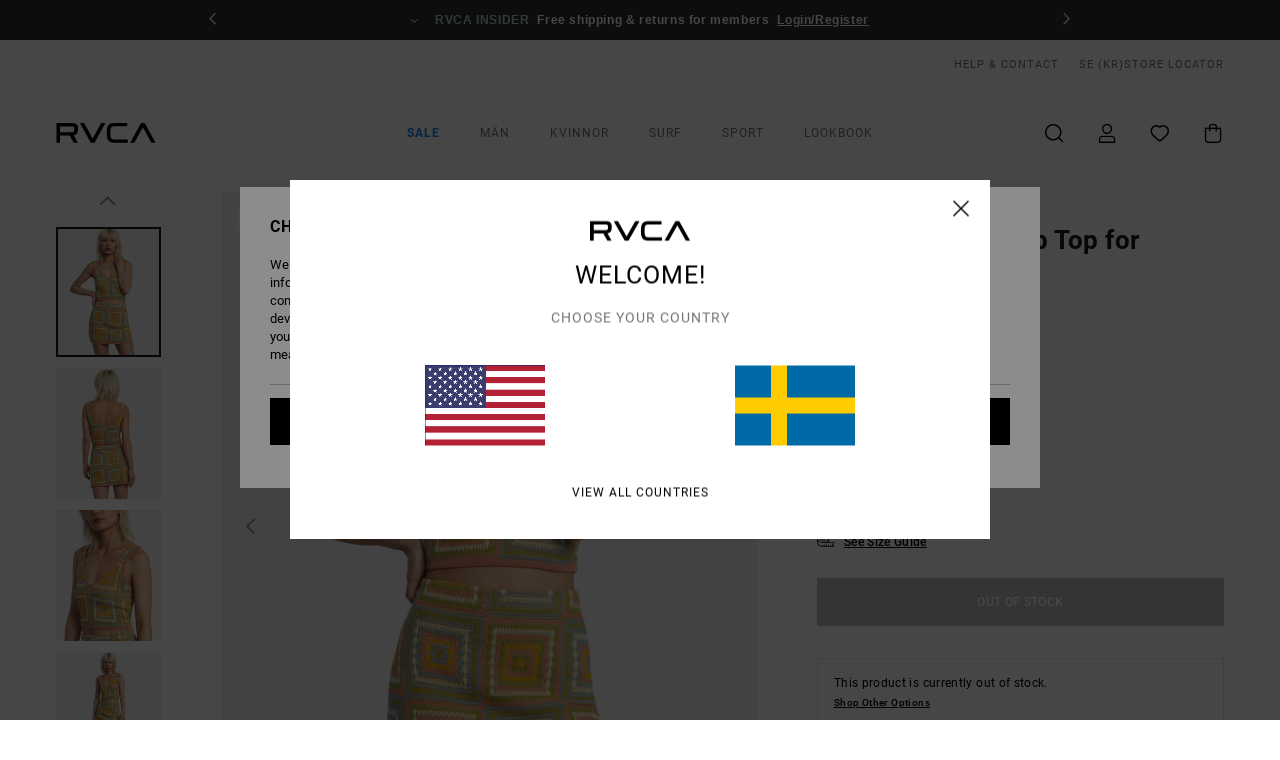

--- FILE ---
content_type: text/html; charset=utf-8
request_url: https://www.google.com/recaptcha/api2/anchor?ar=1&k=6LexeKMhAAAAAJWo8m7S0Tbajtb4KbH9DAyG2B4k&co=aHR0cHM6Ly93d3cucnZjYS5zZTo0NDM.&hl=en&v=PoyoqOPhxBO7pBk68S4YbpHZ&size=invisible&anchor-ms=20000&execute-ms=30000&cb=fmftgbbdijgm
body_size: 48738
content:
<!DOCTYPE HTML><html dir="ltr" lang="en"><head><meta http-equiv="Content-Type" content="text/html; charset=UTF-8">
<meta http-equiv="X-UA-Compatible" content="IE=edge">
<title>reCAPTCHA</title>
<style type="text/css">
/* cyrillic-ext */
@font-face {
  font-family: 'Roboto';
  font-style: normal;
  font-weight: 400;
  font-stretch: 100%;
  src: url(//fonts.gstatic.com/s/roboto/v48/KFO7CnqEu92Fr1ME7kSn66aGLdTylUAMa3GUBHMdazTgWw.woff2) format('woff2');
  unicode-range: U+0460-052F, U+1C80-1C8A, U+20B4, U+2DE0-2DFF, U+A640-A69F, U+FE2E-FE2F;
}
/* cyrillic */
@font-face {
  font-family: 'Roboto';
  font-style: normal;
  font-weight: 400;
  font-stretch: 100%;
  src: url(//fonts.gstatic.com/s/roboto/v48/KFO7CnqEu92Fr1ME7kSn66aGLdTylUAMa3iUBHMdazTgWw.woff2) format('woff2');
  unicode-range: U+0301, U+0400-045F, U+0490-0491, U+04B0-04B1, U+2116;
}
/* greek-ext */
@font-face {
  font-family: 'Roboto';
  font-style: normal;
  font-weight: 400;
  font-stretch: 100%;
  src: url(//fonts.gstatic.com/s/roboto/v48/KFO7CnqEu92Fr1ME7kSn66aGLdTylUAMa3CUBHMdazTgWw.woff2) format('woff2');
  unicode-range: U+1F00-1FFF;
}
/* greek */
@font-face {
  font-family: 'Roboto';
  font-style: normal;
  font-weight: 400;
  font-stretch: 100%;
  src: url(//fonts.gstatic.com/s/roboto/v48/KFO7CnqEu92Fr1ME7kSn66aGLdTylUAMa3-UBHMdazTgWw.woff2) format('woff2');
  unicode-range: U+0370-0377, U+037A-037F, U+0384-038A, U+038C, U+038E-03A1, U+03A3-03FF;
}
/* math */
@font-face {
  font-family: 'Roboto';
  font-style: normal;
  font-weight: 400;
  font-stretch: 100%;
  src: url(//fonts.gstatic.com/s/roboto/v48/KFO7CnqEu92Fr1ME7kSn66aGLdTylUAMawCUBHMdazTgWw.woff2) format('woff2');
  unicode-range: U+0302-0303, U+0305, U+0307-0308, U+0310, U+0312, U+0315, U+031A, U+0326-0327, U+032C, U+032F-0330, U+0332-0333, U+0338, U+033A, U+0346, U+034D, U+0391-03A1, U+03A3-03A9, U+03B1-03C9, U+03D1, U+03D5-03D6, U+03F0-03F1, U+03F4-03F5, U+2016-2017, U+2034-2038, U+203C, U+2040, U+2043, U+2047, U+2050, U+2057, U+205F, U+2070-2071, U+2074-208E, U+2090-209C, U+20D0-20DC, U+20E1, U+20E5-20EF, U+2100-2112, U+2114-2115, U+2117-2121, U+2123-214F, U+2190, U+2192, U+2194-21AE, U+21B0-21E5, U+21F1-21F2, U+21F4-2211, U+2213-2214, U+2216-22FF, U+2308-230B, U+2310, U+2319, U+231C-2321, U+2336-237A, U+237C, U+2395, U+239B-23B7, U+23D0, U+23DC-23E1, U+2474-2475, U+25AF, U+25B3, U+25B7, U+25BD, U+25C1, U+25CA, U+25CC, U+25FB, U+266D-266F, U+27C0-27FF, U+2900-2AFF, U+2B0E-2B11, U+2B30-2B4C, U+2BFE, U+3030, U+FF5B, U+FF5D, U+1D400-1D7FF, U+1EE00-1EEFF;
}
/* symbols */
@font-face {
  font-family: 'Roboto';
  font-style: normal;
  font-weight: 400;
  font-stretch: 100%;
  src: url(//fonts.gstatic.com/s/roboto/v48/KFO7CnqEu92Fr1ME7kSn66aGLdTylUAMaxKUBHMdazTgWw.woff2) format('woff2');
  unicode-range: U+0001-000C, U+000E-001F, U+007F-009F, U+20DD-20E0, U+20E2-20E4, U+2150-218F, U+2190, U+2192, U+2194-2199, U+21AF, U+21E6-21F0, U+21F3, U+2218-2219, U+2299, U+22C4-22C6, U+2300-243F, U+2440-244A, U+2460-24FF, U+25A0-27BF, U+2800-28FF, U+2921-2922, U+2981, U+29BF, U+29EB, U+2B00-2BFF, U+4DC0-4DFF, U+FFF9-FFFB, U+10140-1018E, U+10190-1019C, U+101A0, U+101D0-101FD, U+102E0-102FB, U+10E60-10E7E, U+1D2C0-1D2D3, U+1D2E0-1D37F, U+1F000-1F0FF, U+1F100-1F1AD, U+1F1E6-1F1FF, U+1F30D-1F30F, U+1F315, U+1F31C, U+1F31E, U+1F320-1F32C, U+1F336, U+1F378, U+1F37D, U+1F382, U+1F393-1F39F, U+1F3A7-1F3A8, U+1F3AC-1F3AF, U+1F3C2, U+1F3C4-1F3C6, U+1F3CA-1F3CE, U+1F3D4-1F3E0, U+1F3ED, U+1F3F1-1F3F3, U+1F3F5-1F3F7, U+1F408, U+1F415, U+1F41F, U+1F426, U+1F43F, U+1F441-1F442, U+1F444, U+1F446-1F449, U+1F44C-1F44E, U+1F453, U+1F46A, U+1F47D, U+1F4A3, U+1F4B0, U+1F4B3, U+1F4B9, U+1F4BB, U+1F4BF, U+1F4C8-1F4CB, U+1F4D6, U+1F4DA, U+1F4DF, U+1F4E3-1F4E6, U+1F4EA-1F4ED, U+1F4F7, U+1F4F9-1F4FB, U+1F4FD-1F4FE, U+1F503, U+1F507-1F50B, U+1F50D, U+1F512-1F513, U+1F53E-1F54A, U+1F54F-1F5FA, U+1F610, U+1F650-1F67F, U+1F687, U+1F68D, U+1F691, U+1F694, U+1F698, U+1F6AD, U+1F6B2, U+1F6B9-1F6BA, U+1F6BC, U+1F6C6-1F6CF, U+1F6D3-1F6D7, U+1F6E0-1F6EA, U+1F6F0-1F6F3, U+1F6F7-1F6FC, U+1F700-1F7FF, U+1F800-1F80B, U+1F810-1F847, U+1F850-1F859, U+1F860-1F887, U+1F890-1F8AD, U+1F8B0-1F8BB, U+1F8C0-1F8C1, U+1F900-1F90B, U+1F93B, U+1F946, U+1F984, U+1F996, U+1F9E9, U+1FA00-1FA6F, U+1FA70-1FA7C, U+1FA80-1FA89, U+1FA8F-1FAC6, U+1FACE-1FADC, U+1FADF-1FAE9, U+1FAF0-1FAF8, U+1FB00-1FBFF;
}
/* vietnamese */
@font-face {
  font-family: 'Roboto';
  font-style: normal;
  font-weight: 400;
  font-stretch: 100%;
  src: url(//fonts.gstatic.com/s/roboto/v48/KFO7CnqEu92Fr1ME7kSn66aGLdTylUAMa3OUBHMdazTgWw.woff2) format('woff2');
  unicode-range: U+0102-0103, U+0110-0111, U+0128-0129, U+0168-0169, U+01A0-01A1, U+01AF-01B0, U+0300-0301, U+0303-0304, U+0308-0309, U+0323, U+0329, U+1EA0-1EF9, U+20AB;
}
/* latin-ext */
@font-face {
  font-family: 'Roboto';
  font-style: normal;
  font-weight: 400;
  font-stretch: 100%;
  src: url(//fonts.gstatic.com/s/roboto/v48/KFO7CnqEu92Fr1ME7kSn66aGLdTylUAMa3KUBHMdazTgWw.woff2) format('woff2');
  unicode-range: U+0100-02BA, U+02BD-02C5, U+02C7-02CC, U+02CE-02D7, U+02DD-02FF, U+0304, U+0308, U+0329, U+1D00-1DBF, U+1E00-1E9F, U+1EF2-1EFF, U+2020, U+20A0-20AB, U+20AD-20C0, U+2113, U+2C60-2C7F, U+A720-A7FF;
}
/* latin */
@font-face {
  font-family: 'Roboto';
  font-style: normal;
  font-weight: 400;
  font-stretch: 100%;
  src: url(//fonts.gstatic.com/s/roboto/v48/KFO7CnqEu92Fr1ME7kSn66aGLdTylUAMa3yUBHMdazQ.woff2) format('woff2');
  unicode-range: U+0000-00FF, U+0131, U+0152-0153, U+02BB-02BC, U+02C6, U+02DA, U+02DC, U+0304, U+0308, U+0329, U+2000-206F, U+20AC, U+2122, U+2191, U+2193, U+2212, U+2215, U+FEFF, U+FFFD;
}
/* cyrillic-ext */
@font-face {
  font-family: 'Roboto';
  font-style: normal;
  font-weight: 500;
  font-stretch: 100%;
  src: url(//fonts.gstatic.com/s/roboto/v48/KFO7CnqEu92Fr1ME7kSn66aGLdTylUAMa3GUBHMdazTgWw.woff2) format('woff2');
  unicode-range: U+0460-052F, U+1C80-1C8A, U+20B4, U+2DE0-2DFF, U+A640-A69F, U+FE2E-FE2F;
}
/* cyrillic */
@font-face {
  font-family: 'Roboto';
  font-style: normal;
  font-weight: 500;
  font-stretch: 100%;
  src: url(//fonts.gstatic.com/s/roboto/v48/KFO7CnqEu92Fr1ME7kSn66aGLdTylUAMa3iUBHMdazTgWw.woff2) format('woff2');
  unicode-range: U+0301, U+0400-045F, U+0490-0491, U+04B0-04B1, U+2116;
}
/* greek-ext */
@font-face {
  font-family: 'Roboto';
  font-style: normal;
  font-weight: 500;
  font-stretch: 100%;
  src: url(//fonts.gstatic.com/s/roboto/v48/KFO7CnqEu92Fr1ME7kSn66aGLdTylUAMa3CUBHMdazTgWw.woff2) format('woff2');
  unicode-range: U+1F00-1FFF;
}
/* greek */
@font-face {
  font-family: 'Roboto';
  font-style: normal;
  font-weight: 500;
  font-stretch: 100%;
  src: url(//fonts.gstatic.com/s/roboto/v48/KFO7CnqEu92Fr1ME7kSn66aGLdTylUAMa3-UBHMdazTgWw.woff2) format('woff2');
  unicode-range: U+0370-0377, U+037A-037F, U+0384-038A, U+038C, U+038E-03A1, U+03A3-03FF;
}
/* math */
@font-face {
  font-family: 'Roboto';
  font-style: normal;
  font-weight: 500;
  font-stretch: 100%;
  src: url(//fonts.gstatic.com/s/roboto/v48/KFO7CnqEu92Fr1ME7kSn66aGLdTylUAMawCUBHMdazTgWw.woff2) format('woff2');
  unicode-range: U+0302-0303, U+0305, U+0307-0308, U+0310, U+0312, U+0315, U+031A, U+0326-0327, U+032C, U+032F-0330, U+0332-0333, U+0338, U+033A, U+0346, U+034D, U+0391-03A1, U+03A3-03A9, U+03B1-03C9, U+03D1, U+03D5-03D6, U+03F0-03F1, U+03F4-03F5, U+2016-2017, U+2034-2038, U+203C, U+2040, U+2043, U+2047, U+2050, U+2057, U+205F, U+2070-2071, U+2074-208E, U+2090-209C, U+20D0-20DC, U+20E1, U+20E5-20EF, U+2100-2112, U+2114-2115, U+2117-2121, U+2123-214F, U+2190, U+2192, U+2194-21AE, U+21B0-21E5, U+21F1-21F2, U+21F4-2211, U+2213-2214, U+2216-22FF, U+2308-230B, U+2310, U+2319, U+231C-2321, U+2336-237A, U+237C, U+2395, U+239B-23B7, U+23D0, U+23DC-23E1, U+2474-2475, U+25AF, U+25B3, U+25B7, U+25BD, U+25C1, U+25CA, U+25CC, U+25FB, U+266D-266F, U+27C0-27FF, U+2900-2AFF, U+2B0E-2B11, U+2B30-2B4C, U+2BFE, U+3030, U+FF5B, U+FF5D, U+1D400-1D7FF, U+1EE00-1EEFF;
}
/* symbols */
@font-face {
  font-family: 'Roboto';
  font-style: normal;
  font-weight: 500;
  font-stretch: 100%;
  src: url(//fonts.gstatic.com/s/roboto/v48/KFO7CnqEu92Fr1ME7kSn66aGLdTylUAMaxKUBHMdazTgWw.woff2) format('woff2');
  unicode-range: U+0001-000C, U+000E-001F, U+007F-009F, U+20DD-20E0, U+20E2-20E4, U+2150-218F, U+2190, U+2192, U+2194-2199, U+21AF, U+21E6-21F0, U+21F3, U+2218-2219, U+2299, U+22C4-22C6, U+2300-243F, U+2440-244A, U+2460-24FF, U+25A0-27BF, U+2800-28FF, U+2921-2922, U+2981, U+29BF, U+29EB, U+2B00-2BFF, U+4DC0-4DFF, U+FFF9-FFFB, U+10140-1018E, U+10190-1019C, U+101A0, U+101D0-101FD, U+102E0-102FB, U+10E60-10E7E, U+1D2C0-1D2D3, U+1D2E0-1D37F, U+1F000-1F0FF, U+1F100-1F1AD, U+1F1E6-1F1FF, U+1F30D-1F30F, U+1F315, U+1F31C, U+1F31E, U+1F320-1F32C, U+1F336, U+1F378, U+1F37D, U+1F382, U+1F393-1F39F, U+1F3A7-1F3A8, U+1F3AC-1F3AF, U+1F3C2, U+1F3C4-1F3C6, U+1F3CA-1F3CE, U+1F3D4-1F3E0, U+1F3ED, U+1F3F1-1F3F3, U+1F3F5-1F3F7, U+1F408, U+1F415, U+1F41F, U+1F426, U+1F43F, U+1F441-1F442, U+1F444, U+1F446-1F449, U+1F44C-1F44E, U+1F453, U+1F46A, U+1F47D, U+1F4A3, U+1F4B0, U+1F4B3, U+1F4B9, U+1F4BB, U+1F4BF, U+1F4C8-1F4CB, U+1F4D6, U+1F4DA, U+1F4DF, U+1F4E3-1F4E6, U+1F4EA-1F4ED, U+1F4F7, U+1F4F9-1F4FB, U+1F4FD-1F4FE, U+1F503, U+1F507-1F50B, U+1F50D, U+1F512-1F513, U+1F53E-1F54A, U+1F54F-1F5FA, U+1F610, U+1F650-1F67F, U+1F687, U+1F68D, U+1F691, U+1F694, U+1F698, U+1F6AD, U+1F6B2, U+1F6B9-1F6BA, U+1F6BC, U+1F6C6-1F6CF, U+1F6D3-1F6D7, U+1F6E0-1F6EA, U+1F6F0-1F6F3, U+1F6F7-1F6FC, U+1F700-1F7FF, U+1F800-1F80B, U+1F810-1F847, U+1F850-1F859, U+1F860-1F887, U+1F890-1F8AD, U+1F8B0-1F8BB, U+1F8C0-1F8C1, U+1F900-1F90B, U+1F93B, U+1F946, U+1F984, U+1F996, U+1F9E9, U+1FA00-1FA6F, U+1FA70-1FA7C, U+1FA80-1FA89, U+1FA8F-1FAC6, U+1FACE-1FADC, U+1FADF-1FAE9, U+1FAF0-1FAF8, U+1FB00-1FBFF;
}
/* vietnamese */
@font-face {
  font-family: 'Roboto';
  font-style: normal;
  font-weight: 500;
  font-stretch: 100%;
  src: url(//fonts.gstatic.com/s/roboto/v48/KFO7CnqEu92Fr1ME7kSn66aGLdTylUAMa3OUBHMdazTgWw.woff2) format('woff2');
  unicode-range: U+0102-0103, U+0110-0111, U+0128-0129, U+0168-0169, U+01A0-01A1, U+01AF-01B0, U+0300-0301, U+0303-0304, U+0308-0309, U+0323, U+0329, U+1EA0-1EF9, U+20AB;
}
/* latin-ext */
@font-face {
  font-family: 'Roboto';
  font-style: normal;
  font-weight: 500;
  font-stretch: 100%;
  src: url(//fonts.gstatic.com/s/roboto/v48/KFO7CnqEu92Fr1ME7kSn66aGLdTylUAMa3KUBHMdazTgWw.woff2) format('woff2');
  unicode-range: U+0100-02BA, U+02BD-02C5, U+02C7-02CC, U+02CE-02D7, U+02DD-02FF, U+0304, U+0308, U+0329, U+1D00-1DBF, U+1E00-1E9F, U+1EF2-1EFF, U+2020, U+20A0-20AB, U+20AD-20C0, U+2113, U+2C60-2C7F, U+A720-A7FF;
}
/* latin */
@font-face {
  font-family: 'Roboto';
  font-style: normal;
  font-weight: 500;
  font-stretch: 100%;
  src: url(//fonts.gstatic.com/s/roboto/v48/KFO7CnqEu92Fr1ME7kSn66aGLdTylUAMa3yUBHMdazQ.woff2) format('woff2');
  unicode-range: U+0000-00FF, U+0131, U+0152-0153, U+02BB-02BC, U+02C6, U+02DA, U+02DC, U+0304, U+0308, U+0329, U+2000-206F, U+20AC, U+2122, U+2191, U+2193, U+2212, U+2215, U+FEFF, U+FFFD;
}
/* cyrillic-ext */
@font-face {
  font-family: 'Roboto';
  font-style: normal;
  font-weight: 900;
  font-stretch: 100%;
  src: url(//fonts.gstatic.com/s/roboto/v48/KFO7CnqEu92Fr1ME7kSn66aGLdTylUAMa3GUBHMdazTgWw.woff2) format('woff2');
  unicode-range: U+0460-052F, U+1C80-1C8A, U+20B4, U+2DE0-2DFF, U+A640-A69F, U+FE2E-FE2F;
}
/* cyrillic */
@font-face {
  font-family: 'Roboto';
  font-style: normal;
  font-weight: 900;
  font-stretch: 100%;
  src: url(//fonts.gstatic.com/s/roboto/v48/KFO7CnqEu92Fr1ME7kSn66aGLdTylUAMa3iUBHMdazTgWw.woff2) format('woff2');
  unicode-range: U+0301, U+0400-045F, U+0490-0491, U+04B0-04B1, U+2116;
}
/* greek-ext */
@font-face {
  font-family: 'Roboto';
  font-style: normal;
  font-weight: 900;
  font-stretch: 100%;
  src: url(//fonts.gstatic.com/s/roboto/v48/KFO7CnqEu92Fr1ME7kSn66aGLdTylUAMa3CUBHMdazTgWw.woff2) format('woff2');
  unicode-range: U+1F00-1FFF;
}
/* greek */
@font-face {
  font-family: 'Roboto';
  font-style: normal;
  font-weight: 900;
  font-stretch: 100%;
  src: url(//fonts.gstatic.com/s/roboto/v48/KFO7CnqEu92Fr1ME7kSn66aGLdTylUAMa3-UBHMdazTgWw.woff2) format('woff2');
  unicode-range: U+0370-0377, U+037A-037F, U+0384-038A, U+038C, U+038E-03A1, U+03A3-03FF;
}
/* math */
@font-face {
  font-family: 'Roboto';
  font-style: normal;
  font-weight: 900;
  font-stretch: 100%;
  src: url(//fonts.gstatic.com/s/roboto/v48/KFO7CnqEu92Fr1ME7kSn66aGLdTylUAMawCUBHMdazTgWw.woff2) format('woff2');
  unicode-range: U+0302-0303, U+0305, U+0307-0308, U+0310, U+0312, U+0315, U+031A, U+0326-0327, U+032C, U+032F-0330, U+0332-0333, U+0338, U+033A, U+0346, U+034D, U+0391-03A1, U+03A3-03A9, U+03B1-03C9, U+03D1, U+03D5-03D6, U+03F0-03F1, U+03F4-03F5, U+2016-2017, U+2034-2038, U+203C, U+2040, U+2043, U+2047, U+2050, U+2057, U+205F, U+2070-2071, U+2074-208E, U+2090-209C, U+20D0-20DC, U+20E1, U+20E5-20EF, U+2100-2112, U+2114-2115, U+2117-2121, U+2123-214F, U+2190, U+2192, U+2194-21AE, U+21B0-21E5, U+21F1-21F2, U+21F4-2211, U+2213-2214, U+2216-22FF, U+2308-230B, U+2310, U+2319, U+231C-2321, U+2336-237A, U+237C, U+2395, U+239B-23B7, U+23D0, U+23DC-23E1, U+2474-2475, U+25AF, U+25B3, U+25B7, U+25BD, U+25C1, U+25CA, U+25CC, U+25FB, U+266D-266F, U+27C0-27FF, U+2900-2AFF, U+2B0E-2B11, U+2B30-2B4C, U+2BFE, U+3030, U+FF5B, U+FF5D, U+1D400-1D7FF, U+1EE00-1EEFF;
}
/* symbols */
@font-face {
  font-family: 'Roboto';
  font-style: normal;
  font-weight: 900;
  font-stretch: 100%;
  src: url(//fonts.gstatic.com/s/roboto/v48/KFO7CnqEu92Fr1ME7kSn66aGLdTylUAMaxKUBHMdazTgWw.woff2) format('woff2');
  unicode-range: U+0001-000C, U+000E-001F, U+007F-009F, U+20DD-20E0, U+20E2-20E4, U+2150-218F, U+2190, U+2192, U+2194-2199, U+21AF, U+21E6-21F0, U+21F3, U+2218-2219, U+2299, U+22C4-22C6, U+2300-243F, U+2440-244A, U+2460-24FF, U+25A0-27BF, U+2800-28FF, U+2921-2922, U+2981, U+29BF, U+29EB, U+2B00-2BFF, U+4DC0-4DFF, U+FFF9-FFFB, U+10140-1018E, U+10190-1019C, U+101A0, U+101D0-101FD, U+102E0-102FB, U+10E60-10E7E, U+1D2C0-1D2D3, U+1D2E0-1D37F, U+1F000-1F0FF, U+1F100-1F1AD, U+1F1E6-1F1FF, U+1F30D-1F30F, U+1F315, U+1F31C, U+1F31E, U+1F320-1F32C, U+1F336, U+1F378, U+1F37D, U+1F382, U+1F393-1F39F, U+1F3A7-1F3A8, U+1F3AC-1F3AF, U+1F3C2, U+1F3C4-1F3C6, U+1F3CA-1F3CE, U+1F3D4-1F3E0, U+1F3ED, U+1F3F1-1F3F3, U+1F3F5-1F3F7, U+1F408, U+1F415, U+1F41F, U+1F426, U+1F43F, U+1F441-1F442, U+1F444, U+1F446-1F449, U+1F44C-1F44E, U+1F453, U+1F46A, U+1F47D, U+1F4A3, U+1F4B0, U+1F4B3, U+1F4B9, U+1F4BB, U+1F4BF, U+1F4C8-1F4CB, U+1F4D6, U+1F4DA, U+1F4DF, U+1F4E3-1F4E6, U+1F4EA-1F4ED, U+1F4F7, U+1F4F9-1F4FB, U+1F4FD-1F4FE, U+1F503, U+1F507-1F50B, U+1F50D, U+1F512-1F513, U+1F53E-1F54A, U+1F54F-1F5FA, U+1F610, U+1F650-1F67F, U+1F687, U+1F68D, U+1F691, U+1F694, U+1F698, U+1F6AD, U+1F6B2, U+1F6B9-1F6BA, U+1F6BC, U+1F6C6-1F6CF, U+1F6D3-1F6D7, U+1F6E0-1F6EA, U+1F6F0-1F6F3, U+1F6F7-1F6FC, U+1F700-1F7FF, U+1F800-1F80B, U+1F810-1F847, U+1F850-1F859, U+1F860-1F887, U+1F890-1F8AD, U+1F8B0-1F8BB, U+1F8C0-1F8C1, U+1F900-1F90B, U+1F93B, U+1F946, U+1F984, U+1F996, U+1F9E9, U+1FA00-1FA6F, U+1FA70-1FA7C, U+1FA80-1FA89, U+1FA8F-1FAC6, U+1FACE-1FADC, U+1FADF-1FAE9, U+1FAF0-1FAF8, U+1FB00-1FBFF;
}
/* vietnamese */
@font-face {
  font-family: 'Roboto';
  font-style: normal;
  font-weight: 900;
  font-stretch: 100%;
  src: url(//fonts.gstatic.com/s/roboto/v48/KFO7CnqEu92Fr1ME7kSn66aGLdTylUAMa3OUBHMdazTgWw.woff2) format('woff2');
  unicode-range: U+0102-0103, U+0110-0111, U+0128-0129, U+0168-0169, U+01A0-01A1, U+01AF-01B0, U+0300-0301, U+0303-0304, U+0308-0309, U+0323, U+0329, U+1EA0-1EF9, U+20AB;
}
/* latin-ext */
@font-face {
  font-family: 'Roboto';
  font-style: normal;
  font-weight: 900;
  font-stretch: 100%;
  src: url(//fonts.gstatic.com/s/roboto/v48/KFO7CnqEu92Fr1ME7kSn66aGLdTylUAMa3KUBHMdazTgWw.woff2) format('woff2');
  unicode-range: U+0100-02BA, U+02BD-02C5, U+02C7-02CC, U+02CE-02D7, U+02DD-02FF, U+0304, U+0308, U+0329, U+1D00-1DBF, U+1E00-1E9F, U+1EF2-1EFF, U+2020, U+20A0-20AB, U+20AD-20C0, U+2113, U+2C60-2C7F, U+A720-A7FF;
}
/* latin */
@font-face {
  font-family: 'Roboto';
  font-style: normal;
  font-weight: 900;
  font-stretch: 100%;
  src: url(//fonts.gstatic.com/s/roboto/v48/KFO7CnqEu92Fr1ME7kSn66aGLdTylUAMa3yUBHMdazQ.woff2) format('woff2');
  unicode-range: U+0000-00FF, U+0131, U+0152-0153, U+02BB-02BC, U+02C6, U+02DA, U+02DC, U+0304, U+0308, U+0329, U+2000-206F, U+20AC, U+2122, U+2191, U+2193, U+2212, U+2215, U+FEFF, U+FFFD;
}

</style>
<link rel="stylesheet" type="text/css" href="https://www.gstatic.com/recaptcha/releases/PoyoqOPhxBO7pBk68S4YbpHZ/styles__ltr.css">
<script nonce="CRkb3dMDxolZQ9URLAs9jg" type="text/javascript">window['__recaptcha_api'] = 'https://www.google.com/recaptcha/api2/';</script>
<script type="text/javascript" src="https://www.gstatic.com/recaptcha/releases/PoyoqOPhxBO7pBk68S4YbpHZ/recaptcha__en.js" nonce="CRkb3dMDxolZQ9URLAs9jg">
      
    </script></head>
<body><div id="rc-anchor-alert" class="rc-anchor-alert"></div>
<input type="hidden" id="recaptcha-token" value="[base64]">
<script type="text/javascript" nonce="CRkb3dMDxolZQ9URLAs9jg">
      recaptcha.anchor.Main.init("[\x22ainput\x22,[\x22bgdata\x22,\x22\x22,\[base64]/[base64]/[base64]/[base64]/cjw8ejpyPj4+eil9Y2F0Y2gobCl7dGhyb3cgbDt9fSxIPWZ1bmN0aW9uKHcsdCx6KXtpZih3PT0xOTR8fHc9PTIwOCl0LnZbd10/dC52W3ddLmNvbmNhdCh6KTp0LnZbd109b2Yoeix0KTtlbHNle2lmKHQuYkImJnchPTMxNylyZXR1cm47dz09NjZ8fHc9PTEyMnx8dz09NDcwfHx3PT00NHx8dz09NDE2fHx3PT0zOTd8fHc9PTQyMXx8dz09Njh8fHc9PTcwfHx3PT0xODQ/[base64]/[base64]/[base64]/bmV3IGRbVl0oSlswXSk6cD09Mj9uZXcgZFtWXShKWzBdLEpbMV0pOnA9PTM/bmV3IGRbVl0oSlswXSxKWzFdLEpbMl0pOnA9PTQ/[base64]/[base64]/[base64]/[base64]\x22,\[base64]\\u003d\x22,\x22R3/[base64]/ChMKtM8OkwrMBFCYwDcOiwpxcLcOUAcOEHsKbwq/DlMO6wqsEe8OEMyTCszLDtWXCsm7CmXNdwoEER2gOY8K0wrrDp1zDojIHw6/CulnDtsOfX8KHwqN/wrvDucKRwpYpwrrCmsKFw6hAw5hjwqLDiMOQw4vCjSLDlxjChcOmfQnCqMKdBMOVwr/ColjDqcKGw5JdfcKyw7EZNsOHa8Krwq0WM8KAw5DDr8OuVDzCpm/DsWQiwrUAcH9+JTnDt2PCs8OHFT9Bw7wowo17w43Dn8Kkw5kiLMKYw7pPwroHwrnCtwHDu33Cv8Kmw6XDv2jCgMOawp7ClBfChsOjdcKSLw7CqCTCkVfDksOmNFRnwoXDqcO6w45CSAN+wqfDq3fDusKXZTTCgcOYw7DCtsK/wqXCnsKrwpAWwrvCrHjCmD3CrXnDicK+ODfDjMK9CsONTsOgG2xBw4LCnWHDnhMBw4rCpsOmwpV2M8K8Lw1bHMK8w78awqfClsOxHMKXcTFRwr/Du17DsEo4DynDjMOIwrdbw4BcwovCgmnCucOXccOSwq4aNsOnDMKUw5TDpWEYKsODQ2XCtBHDpRYkXMOiw6TDiH8ie8K0wr9AI8OmXBjCjsK6IsKnRMOkCyjCnsO5C8OsOH0QaFHDtsKML8KmwpNpA05Cw5UNUsKdw7/DpcOgNsKdwqZXeU/DonnCs0tdI8KOMcOdw6jDvjvDpsK1AcOACF/Ch8ODCWEUeDDCiRXCisOgw5rDgzbDl3tLw4x6QQg9AmdoacK7wo3DkA/CgjHDjsOGw6cKwqpvwp4zX8K7YcOKw49/DQATfF7DgX4FbsOswqZDwr/CncOdSsKdworCo8ORwoPCtcOfPsKJwohqTMOJwrDCpMOwwrDDlsO3w6s2NMKqbsOEw7vDi8KPw5lkwpLDgMO7ZAQ8ExVYw7Z/[base64]/[base64]/CjsKLIg3CoSdMWMKgw5zCs8KINsOEAcO0cVLDmsOuwq/DrAnDrkhIYsKYwojDsMO8w5VBw6Muw7jCk2vCimdWWcO6wrHCpcK+GApTXcKYw51+wrnDkUTCp8KCYH4Ow48lwrtbe8K2ejQkV8O6f8OKw5XCoDc1wp5bwqXDpEo6wpErwqfDrsKFJsK5w4XDnB1Uw7VnHBgfw4DDusKXw6/DjsKtRHTDmXnCjsKOYTYABEnDv8K0GsO0ej9OHicaGWfDiMOLAX0HDmIswpDDkBTDlMK9w7x7w4zClGoYwrU7wqB8Q0DDrcOXVsKtwqLCocOYQcOWZ8OcBj1eEwZJKTB3wp7CtnLCoV4dPw/Co8KsLHfDhcKxVF/CpjkOY8KncSPDqcKnwr/Dr2kxYsKWTsKwwqYvwqHDs8OaWmBjwp3Cn8Oxw7YrbgDDjsKow65qwpbCiMKIf8KTDz5TwrbCo8Okw69wwoHCrlbDnyEkdMK3wpogEnksAcKDQMOgwrTDuMKdw7/DhsK5w69mwrnCtsOkBsOhAcOFYDbCu8OuwoVgwogPwow/YATCsBXCsHkpEcO7Sm7DpMKwdMOEQHDDhcOwNsODBVHDjsOkJiXDnA7CrcOpCMOpZyrCnsK9OU8AbC50csKUYiMIw70PecKvw5wYw6HCpmROw6/[base64]/CgDrDs1PCu0hmw6d4Sws0JMKTccKIGh1XBDl1IcOJwp/Dvw7Do8O4w6XDrnbChMKUwpkeEFDCmsKWMsOvbGJ5w79swqnCscKgwrbCgMKbw5FwD8Okw5NvU8OmF2FJQ0bCkl/CvBHDuMKDwonCi8KxwqPCmil4HsOLcRfDn8KgwpVnGUPDo2PDkXbDlMK0wqTDhsOdw7F9NGfCrhPCgEU2U8O8w7zDjTfDujvCgk1JQcOdwooRdC4ma8OrwpI0w57Ds8KSw5dMw6XDvy9kwojCmj7ChcKuwo5ua2LCmQ3DnCXCpAjCu8KlwpZzw6TDk2V/P8OnSAHDtUh1HQvDrh7CoMOFwr/DpsO+wp3DpVbCqF4Sb8OtwozClMKrZcKbw6JnwqHDpcKaw7ZNwrw8w5F4DcOUwppNW8O5wqErw5twfsKVw5FBw7nDvHNywqjDv8KoU3TCgTp/FT3Cv8O2b8Oxw6zCt8KCwqEZHVfDnMOdw4vCscKMUcKmCFbDrS4Wwr5wwo/[base64]/Di2gHwpF/LcKIw5nCqcKfBEpZwpNWSBbCiC7DmcK0w7YLw7dew7TDqnTCnsOPwr3Dh8O+YBcnw57CoBTCkcOOAgjDk8OYYcKEwoXDhGfCocODF8KsZ0PDgilGwo/DvcOSEMOCwozCnMOPw7XDjTIgw4bCsR8bw6VewrMUwq/CosOwD0XDrFZteCoIRhxrM8OTwpMEKsOPwq1Iw4fDv8KPHMOzwq9ONHpbw65QZiRFw4RvPcOIWlo7woHDlsOowq0Ye8K3fcOAw6LDncKbwrFCw7HClcO/EcOhwrzDjVjDgho9VsKdKgfCpCbCjX4ZUC/Ch8KRwqgkw4taTsKFQC3Cg8Kxw6zDssO/ZWTDl8OTwp1wwrtePwRiOcOhWQI+wovCo8ObX2wlR3lQOsKUTsOWHQ/CpD5rW8K4IcOibUQZw5TDvsKFZ8KAw4FGfGHDpGdYP0TDvcOMw4zDiwvCpi3DsWvCi8OqODN0ccKPSypSwpAYwrXCvMOgIcKbBcKeJwd6w6zCojMiZsKJw7zCtsKXNcKbw7bDt8ONSlEoNcOePcOcwrPCpW/[base64]/DuXJwwqBmwrxqwqwlw4TDmXo4RcKZSMOow57Cp8OxwrZewprDu8ONwq/DpWIPwpUiw6LCvTzCoSzDqXLCkiPCvsKow6rDt8OraURkwoojwr3Do0zCn8KlwrnDsABaLW/DpcODRyNYIMOfVhxNw5vCuWDCs8OaEk/CmsK/[base64]/CjsO9FsKSwoZEOmfCgMKbw6nCpxw0ahHDo8OAXsK+wpDCkBxhwrVMwrPCocOuacO6w6DCh0HDiwYMw6zDmjR+wpTDh8Kfw6TCl8KfS8OqwoHCiUbDtRfCmGNWwp7DiGjCiMOJBWgzHcKiw4bDqH8/GVvChsOFVsKJw7zDgiLDjsK2M8OgOz9SZcORCsKjSHBvc8OwH8ONw4PCnsKyw5bDkCxbw7d5w7rDjcOSeMK8cMKYH8OiBcOkZcKbwrfDpkXCqmLDtVdaOcKkw7rCscOAwr/DncKGdMOuwp3DmWlmMArCsHrDnQFOXsOQw7LDmnfDongQPsOTwolZwqdQQi/Cg1UXacODwovCv8OYwpxCW8KeWsKVw5xSw5p9wpXDkMKowqsvemjCrsKgwpEuwp0hNcOnfMK4w5/DuRY+bcOHJMKjw7PDgMOZVSBzw6/DugLDoTPCsgNiP0YiEQHDuMO1HFcgwovCrh/[base64]/w6E3woBewqHCi8KYL1oRwp/CrMO1woEpw6zCgU/Dt8KZET7DqBV3wrDCpMK1w6tkw79CZcKTTxV5eEZLJcKZOMORwrd/cj/[base64]/w4HCgsOwbnxjT8KtJngiwrtIaMK0WcOoTsK5wrF7w7bDoMKCw5YAwrt2RMK4w7nCu2TDphVnw6PDmcK/EMKfwpxDKH7CpRnCkMKxEsO/J8KiEh7CgFAkHcK+w4vCgsOGwqhyw7PCvsKDBMOYCn14IcKnFCtJeX7Ch8K/w6skwqHDlFzDt8KaWsKGw7Q0f8KYw67CpcK3XS/DvnnCiMK5RcOCw63DqBrDpg4wH8OCB8KMwpvDpxTDgMKawqHCgsOPwoFMKDvCh8OaOlMkLcKDwr4Jw6QewozCpVpowqEjwp/Cj1Y1TF0TDzrCosOXZ8K3XC0SwrtGP8OKw4wKZsKowp4dwrDDjz0oHMKcGFRdPMOeSFDChVbCu8K/[base64]/Cuxwre8KNEcOyXMKkMcOgBh3CskHDvXjDvcKXfcOSJcKXwqF6QsKPcsOHwpcvwp9mX1oTecOedDDCjcK9wrvDocKyw7/CusOrMcKBbMONe8OVEsOkwrVxwqTCuijCtmdVR1vCisKMfW/DqyoIdkDDlkkvwooLTsKDWkDChQxMwr8lwoLCpRzCpcOPwq5nw6gBwocHXjjCqcKVw559Xx1bwr/CrzTClsOML8OtX8ODwrfCpitXJydMchXCqFbDnyfDq0LDu1IoZxc0acKZKRbCqETCg03DkMKUw6nDqsOQDMKDwpwSIMOkCcOHwp/CrjjClR5nBMKEwp04HmELZEMQGcOdakLDkcOjw6EHw5tMwqlpHArDmw3Cg8OJwozCsUQ+w43CjFBZw5LDnzzDpwMmPRvDgcKPw7DCncO+wr1Yw5PDtwvChcOGw6DCtG3CoDzCs8ONcjtqAsOWwpUCwrzDnWQVw5tuwqU9FsOuwq5ufwrCisOPwp1/wr4OfMOCEMKuwpJywrkcw7gCw6zCj1TDisOPV1XDvTpWw5nDpcOEw7dwGzzDj8Oaw6Zxwp5WGjjChndJw4HClGk9wqw2wprCuRLDqsO3ZB46wpYMwqU0TcOnw5NCw7PDgcKtFBcrcEYERSkcUCnDpMOIenhpw4nCl8OGw63DlsO2w55uwr/DncO3w6HDjsOqOmFzwqVEBsOPwozDmQ7DocOjw5o/wp9HGMOdCsOGZWPDvMOXwqTDv1MXVionwpwLUsKrw7rCrcOCe2VXw5VKP8O6YxjDkcKwwr0yFcOHUgbDlcKKC8OHCH0/[base64]/Cu0V2wo0+bcKUSVzDmsK+wr7ClcO8w7HCr8OsaMKTXMO/w6TDh3TCh8KEwqkPfRFmw53CnMOaKMKKZcKYMsOswq4dI2gibzhyTELCpS/DhXbCmMOYw6zCjXrCgcKLaMObJMOoGDZYwpZWHHoZwqRNwrHCq8OewpB3b37DocOmw5HCvGXDrMKvwopKYcOywqtzGMOkRQDCuwdqwr1+DGzDpyPDkyLCg8OrLcKrVnfDhMODwrjDlVZ0w63Cv8O+wqDCmMOXWMOwJ3Z1M8KDw6YiLS7Cox/Cv1rDq8OBK384wo1AI0J/c8KHwpvDrsO1a1bDjiMjXiktOm/DuQ8jGgPDm1TDmz9/EWHCtMODwqLDscKlwoLCimo0w5PCpcKAwqkdHcOsQcK/w4sVw5Jlw4jDrcOTwq1ZAABJUMKKUg0cw78pwrhCSBx/[base64]/[base64]/Dt8KSB8Oew5jDs3l2DzjCmgttahXDpA4lwqE5YcOKw7BiZMKBwoUOwow+H8KjMMKXw7XDtsKhwr8hAXfDhnjCv0szBlQ7w4NNwqjDtsK1wqc7a8ORwpDCqh/DmGrDg1PCosOqw50kw7HCmcOKc8OBMMOJwqMUwrgbED3DssOewp3CtcOWHXjDkcO7wq7DiGxIw7cxw49/w70VM2Z6w4rDhsKKTRRjw4VdJB92H8KgNMOewoIQL03DoMOTdGLCn202McO2eGrCksO6JcKyUCdJQFTCrMKdbydbw7TDolfDiMOZeljCvsKNFC1awolYw4wpw5JXwoA0ZsOOckfDscKfZ8OnI0gYwqHCjgTCg8OTw4Jaw5ElSsOyw6gzw71dwr/DtcOEwoQYMXt7w5bDt8KddcOIXlfCv2wXw7jDnsO3w6gdFV1Hw7XDusKtLwJEw7LCuMKvU8Krw5TDqkknXk3Ct8KOd8Opw4fDkh7CpsODworCicO2Tm1VS8KUw4wNwojClsO2woTCqjfDjMKIwqM/bcOHwpB4HcKqwpx0LcKnLsKNw4R0NcKwPsOwwp3DrHUjw4tgwpojwoZTAsOaw7Z6w6YGw41mwrjClcOlwqxBM1fDocKRw4gvccKwwoI1wqw4w5PClGzCniVTwqzDlsKvw4hDw7MRA8KRXsKew4/CjQvDhXLDtHXDp8KcBsOrTcKhZ8K0dMOkw51Iw5vChcKBw6vDp8O0w57DrcKDbh92w61DcsKtJXPCiMKaW3vDg2wFesKxOMKcVMKDwp5Zw6ATwplVw6pkRwEYcWjCv18pwrXDncKIRCDDmy7DhMO4wrhEwp/DiHLDusOeFMK9Mx0SC8O+S8KlEGHDtnnDjWdJYMKww7vDlcKJwo/DsA7Dr8Obw6nDpEbCvwFNw78hw4oWwr9Zw7vDrcK9w7jDksOJwp19ThYGEFTCksOEwpENW8KrTz8vw6Enw5vDgMKqw4oyw75HwrvCosO/w4XCjcOzwpElKHPCuUnCujMyw5gjw4B6w47Cgmgkwq8nY8O/TsOQwo7CmiZzB8KPEMOrwpZgw6dJw5wew7vDqXMIwq9jGiNabcOIe8OdwqXDg0gKHMOqZXRKDjlOHTkww6bCvsO1w6QNw7FLQW5MacKNwrBOwrURw5/Csgtaw5rCkU8jwqXCsgo7KR8WTRVWUztTw6QCVsKtWcKsCg/[base64]/CpMKLQsOBwplLScK/eBhUwqDCkMKNwr5wTnfCvx3CmgoeJ3xOw6PDhsK/wpnCvMOvCMK1w5PCiVcWM8O/wodgwqLDncKHBC7DvcKBwqvClHYmwrbCuxZBw5o6f8KFw5sfG8KFZMOEMcKWBMOFw57DrTvCosOndExLJnjDnsOhScKTNnM8ezInw6BxwqpEWsONw488QglTHcOJTcO4w5jDojXCvMO4wpfClgPDlBnDpMOMAsOVwqRvesKYU8KaZBXCm8KRwrHCuHsEwoHCk8KlYQ/CpMK+wqbClFTDm8KETTY0w5Vpe8Oywq1iwojCoTjCm25DecO/w5koJcKwPBXDtTUQw5rCt8KifsKVwqXCqXzDhcOdIjDCkQvDucOUK8OgecK6wp/[base64]/DsnQCwo8MWBzCicOiaBECF8Kyw71Fw5DClUTDhcKxw6t7w7/CkMOZwpImJcKJwpRsw4TDqMOrbmrCti7DnMOAwrF+WCfCj8OjfyzDncOAasKfQ3pDTMO4w5HDq8KPPw7DjcKHwox3XGvCscO6NTrCksOiTQbDtMOEwpZVwqbCl27Dk3ICw7M2N8Kvw75Bw5o5JMKkZRUXUidnScKHSj0HUMOmwp4+cB/Cg1jCgAsFcS0gw6vCkMKETsKMw7lzH8K+woh2ew/Cjk/Cvm0OwrVsw7zChC7ChcKxw5DDmwLCo1LCnDYbKsOiccK/wpE7YmjDo8KyOMOfwr/Clid1w4fDkcK5Ygtxwpo4XMKRw55TwozDpS/[base64]/dcK0HsK/[base64]/DgFJCOEBdw7tcwpfCk3LCjCbClD1Jc0R7ecOMAMOTwpPCpgnDtBPDmcOuU08CTsKbAh4yw5QLe3ZFwrQVw5rCosKzw7DDtcOddhtIw4zDkMK+w4ZPMsKNZSfCu8O/w5Q5wogETj3Dr8O3AjxWDDrDtgnCtTsyw4QnwpQEJsOwwrJ9WMOtw60fbMO1w60ILkU6agcnwpLDhxdOby3Ck1wMKMKzehcwH3pbUDtbAsK0woTDuMOdwrZXw68PMMOlEcOdw7hUw7vDgMK5bAo/TyzDvcOFw6psR8OlwqrCvhFZw6XDuT/CgsO0EcKlw5w5JRIzdTxfwqofJhDCg8OQLMOCUMKSTcKxwrzDmcOjfVVdMSLCq8OJC1/Ch2bDnyIzw5RgV8O4wrVXwpnCtXlJw5HDkcKGwo54OcKVwpvCu3XDssKFw5p0ASQnwpXCp8OAwpXClxYoVWc7c0PCh8KvwrPCiMOCwoZIw54hw5vChsOlw5xLT2/Cq2vDnzVdDAnCpMK1YcKaDRVfw4fDrHAiSgbCsMKRwrU4W8KqSU55YE1owqs/wr3Cn8OzwrTDiFoLwpHCocOUw5rDqRAxGQd/[base64]/[base64]/[base64]/[base64]/bEfCncOtKmBew6XCvsK9w7BpeBTCgjvDnMOwe8OJNFrCgT8dwpouOSLDrMOUAMK7JW5FN8K1Pmd9wpYSw6jDgcKHczDDunJ9w5/CscO+wpszwqbDksOfwqnDrV3DjiJWwrPCssO5wpkqDGZ6wqNGw60Vw4bClS1zTFnCkRzDlz1+P18cJMOsXmQMwoVhcglhcADDk14GwpjDg8KYw4YxKRHDj2cZwrgWw7TCrC1OdcKcaytRw6h4P8Obw7gRw6vCpAs9wpLDr8OvECfDuy7DkmNmwo4SAsKqw5UCwq/CkcOZw4nCgBRbeMK4ecOgKm/Cvj7DvcKXwoBHXsObw4srScO2w7VvwopgOcK3KWTDvUvCncOmHC8Tw7AeCiDDny1VwobCn8OiR8KLZMOcJsKew6TCu8OmwrNiw4VWbwzCg0xVak9Rw71sd8K/woQuwoPDrxo/CcOcJg1tdcOzwrXCsQdkwpFBL2zDowDCnwnCskrDrMKSesKVwqs7Hxxaw4Jcw5RXwplDZl/CvsO4HxXDgA5ZCcKVw5TCsDhBFHbDmCbDn8KTwqY5woE0LihlJ8KcwoNpw4Zsw59rSgQCSMOGwrVUwrDDmcOQMsO3bl96R8OjPQg/[base64]/DpifCg11Aw781w5MPw61QScK9LFvDq1XDm8KrwogXGlIowqPChR4QdsOeW8KfP8OYHkINLcKweAdVwr0awrZCSMOHwoDCgcKFT8O0w63Du1RzN1TDgX3DvsK7MWrDocOYeyZ/[base64]/Cs8OGbkbCm8OJR8KnwrodwovCtTd/wpI2w79Cw5nCjsOqcH3Cq8KSw7HDlhPDscOKw4nDoMKWRsKpw5fDrTRzHsKQw4lbOmAIwqzDqRDDlQkJIG7Ci07CvGYaFsO4FxMewr8Xw6l9wqvCjwXDthPClcOkSGZNLcOTWBXDiFUMIE8WwrjDqcOgDy1/f8KLasKSw7w/w4LDkMOZw7xMEA05C1pXO8OsdsKVdcKBHDnDs1rDim7Cn1tWQhk+wqhYOCrDrE80FsKFwrcnQ8KAw6pKwptEw5nCqsK5wpzDlxDCkU/DtRJWw6p+wpnDqMOswpHCnmMHwq/DkBfCvMKgw4AOw7DDv2LCjwpGXW0BJyvCksKqwqh1wpTDn0jDnMOTwo4xw5fDv8K7AMKzDcORFjzCgAgjwrPCrMOmwpTDqMO3BcOuAy8Cw7dEGETDucOmwrJnw4rDiXbDujXCgMOWYMOBw5wuw5ISdl/CsGfDrxlUfzDCmVPDmMONMxrDklJ8w6PCkcOvw6TCi2dJw4ZUKGXDmC9Fw7LCksOPDsOUUiIVIXfCtAPCk8OdwqTDt8OFwrjDlsOywodcw4XCpMOkcT4kwpxiw6LCnFzDkMK/w61ecMK2wrI6EsOpw6NSw7NWBVfDqcORC8OmcsKAwrLDtcOew6Z2ZEZ9w47DmiAabljCrcK0CwFCw4nDo8K2wrJGFsOVbj5BBcOFXcKgwr/CkMOsXcK0woPCtMOvRcOXYcOcexscw5kEf2MEbcOjfFJLUBzCrMK6w7sKcW10OcK1w4XCgC4yIx5aNMKvw5/[base64]/DtHvCr8KZw5/DhlYzWMO6w7fDt8OUfcOpw7B1wonDrMKKQsKSHMKMw4nDv8OoZVRAwo57B8KrR8Ktw5LDksOkSTNRU8OQXMKsw6cLwofDrcOFKsKEVsOJH03DssKzwrNIRsObJxxNG8OEw6t0wqkIM8OBBMOOwpp7woIBw4bDuMKhWSTDrsOXwrZVCybDhMKtU8OdNg3CrW/[base64]/DoyXDvW3DqcOhwrA+woPCu07DgMKnYWHDvExzwpvCpx1PcS/DmSJaw6TDnnsDwovCp8OXw6PDuUXCjw7Cg2Z5QAEqw7nCgCQRwq7DhcOjw4DDnE89wrslMVbCvi1nw6TDvMOsKTzCscO1YQ7CoR/CscO4w5/DoMKuwqvCoMOJVWvCtsKYPDEaDcKbwq/[base64]/CjMOBw5XCqznDoMO1w4MPwrnDusKGw7B0KQbDrsKKSsK+FsKtC8KZHMK1aMOYdFhUPADDlmLCscOvTVfCvMKmw7XCksOSw7bCpDvCkisbw7vCvk4vDhXDjiU8w4DCpnnDkw0FYRPDsCxTMMKQw6QUJ1LChsOeIsO7wpLCicKDwrrCvsOdwrgAwoZdwp/Dpg4AIm8tCcKQwpFrw7VPwq4swrLDrMODG8KKPMOdUV9nVlk2wo1wKcKHDcOAU8O5w5odw54tw5PCtRJVS8ODw7rDmsOhwrEEwrfCiE/DgsOeSsKfHV0QWGTCq8Ogw7XDscKfw4HCjhrDmHMxw45FasKUwoTDjAzChMKpccK/eDTDqMO2XF0lwqfDosK0GX3CnisjwovDt3UhIVNWGFxAwrFtWRZuw6rCuSRyKEHDu3bDscOnw7tuwqnDrMK2CMKFwqgSwqvDsh4xwpfCnRnChxcmw6JMw6NnWcKKUMOMc8Kzwp1Hw5LChlIiw6rDmB9Kw5EYw5JcF8Otw4IDDcKaIcO3wodcKcKZAU/CqATCisOew5wgJ8O6woLDhXjDjsKvdsOgFMKqwogHCxd9wrhUwrDCgcO6wqF7w6R4GDECKTjCscKvYMKtw4nCucKpw51HwrovIMKRGlHCkMKQw63Ci8Oewow1NMK4WRfCnMKLwp3DuFI6LMODNTrDnWvCm8O1JWAOw65AFMKpwrbCh2EpKlp2wp/CvjHDisONw7/Doz3Ck8OpcDPCrlgpw7Ryw57CvmLDjcO1wqDCqMKTQEIKEcOIVm4sw6LDicOhaHh2wr8fwq7CocOcVkA1LcOwwpc5PsKPHi8Cw4LDq8Ohw4MwccOHPsKZwqZowq5fP8Onwpg3w5fCqMOUImTCiMK5w5pEwoZOw4nCgMKCdwxVJMKOCMK5NSjDhy3DssOnwqIEw5Q/wrnCjkkjMGbCrsKtwq/CpcKVw43ClA5rMEcGwpsJw6/CokJqUVzCoWDDncOHw4XDlBLCs8OoFTzCv8KgS0jDuMOaw4wLUsOfw7DDmGPDsMOjPsKkI8OIwr3DrWPClsKAbsOJw6rCkitRw4xJXMO3wpPDuWogwpkkwozDhFnDogwKw4HDjEfDpRtIMsKeJh/CiU17f8KlMGk2KsKrOsK7QivCoQvClMOdamRyw65HwqM7J8K5wq3ChMOTTVnCpMONw7Yqw50AwqxdVTbChcO5wqIZwprCuAPCp2DCucOPNcO7RA1+Bzpyw6vDvhoIw4LDr8KBw5rDqjQWGEjCu8KnOMKJwr9lQGUHaMKDB8OQRA1/[base64]/KcOUBX5RYMO6w4XDq8Kcw5RCw57Drh/[base64]/CpcKsw7dXZ1p6IcOzIylmwogDIMOaMDbCnsORw7dywqjDlcOpY8KVwp3CiXbDt2dqwo/Du8Obw4bDrlDDo8O2wqPCrcOHVsOhZcOoK8Kww4rDjcObXcKhw4/[base64]/Dk8KJCsKwRsOBw4XDvmQmw6cYZALDvl4hw5LChQoEw7zDvSbCtcO9fsK3w7Q3w4Z7wrcdwoZ/wrJLw5LCii9PBMOcLMOLMAzCllvCoTclTD0cwp00w7kaw5ZQw4Aww4zCp8KzesKVwoTCrTh8w7tpwr7Cvj4wwr4Zw77DqMOvQEvCuTFfZMOSwo59woo3w5LCtVXDmcKaw6B7Pkp8wpQHw5Z6woIGF38WwrnDscKEHcOkw47CtTk3wpAnUh5qw5PDlsKyw69Lw6/ChRwMwpHDjwF5EcOUTcOawqPCpGFZwp/DiDsKIwXCpzEFw68Yw6bCtQJiwqxvGQ/Ci8KrwonCtGnDrMKfwrUaVsKQbsKoYTIkwonDgjbCqMKxcGBJeG0QWyLCjygBTV4DwqElEzYJZcKGwpkwwozDmsOwwoXDjcO3R3NowqrChMOETmYlw63CgFQfZ8OTW3ZIGAfDjcO4wqjCq8OXasKqNRwBw4UCbAHDn8OeBXTCv8OhFcKgbV3CscKvLDMkO8O/[base64]/DrQDDgMKWw6rDkWoeNWEgbA5FJsKtH0k+ZyJXKgLCkA/Dhllkw67CnC1+PMKnw5g+wr3Crj7DjA/Dv8KAwqhlMxIhS8OKUkLCpcOJJCHCjcOdw51gw6gsIsOaw79KeMO7RgZ+XMOIwrXDqhdfw6zDlB/CujDCgm/DmsK+w5J2w5rDoDbDqDYZw5sMwp7CucO4w7IDNQnCjcKUKGZgbld1wpxWZE3Cm8Oqe8KPJWQTwoRiwqMxIMOMD8KIw5HDr8KPwrzDuzA8AMKxXVDDh2xSQVZaw4xLHF4iDcKDNWB9TVJSYHNoeQoqSsOqORJzwoHDi3jDjcK/[base64]/DgxPDmnpVQBXCuSIUIMKrwr/Dl8OFfxjCon5Gwoo/w5wZwoPClBskeV/DmsKQwqYtwr/Dg8Kvw7Ulb1BnwoLDn8OjwojDu8KkwoxMGsKVwofCrMKPd8OwdMOILRwJAcOgw6XCpjwtwrTDl1k1w4Zkw43DqjlSa8K2CsKMSsOkZMOUw50kMcOeIg3DtcOqOMKfw7YfNG3DqcK4w6/DgBfCsn0kSV1KNUl0wo/DgUjDlBbDlMO/cjbDpiHCqGHDmRbDkMK5wrcOwpxHXBlbwqHCkH5twpjDq8Kdw5/DuRgcwp3DrFQsAVMOwqQ3G8KKwpDDs1vDpGPCgcOow4MswqhWd8OfwrnCqH88w49zBHlFwpV+NlVgRkBtw4Rjf8KdDsKrLFktZsKHRjHCgnnCoQvDusKqwrLCicKDw7thwoYSUcOxAcOQRHc+woJKw7hVJyPCscOWNAhVwqrDv1/DrjbCv0vCnxbDmcO7wpx2wrMKwqcyWhrCq27DvjfDucO4ZyQCUMONXnsfX0/DplcAOAbCs1NHKMOxwoUtJDsqTTfDpcK2H0h0woHDqxPDqsKXw7IVO1TDj8ONP2jDuyAoCsKSSnIYw6rDuk/DpsKcw6JTw6ITLsK3TWTCqcOvwrNjRUbDssKIcTrDq8KSR8OMwqbCgQ8/wpTCo0ZHwrYiC8KzNE7ClX3DpBvCqcKpP8OSwq8GbMOFNsO0C8OYK8KaQ1vCuCJ+VcKke8KtVw0YwoPDqcOwwqEpA8O0FFPDusOWw5fDt18zUsOXwqtGwoV4w63CsX1EEMKqw7JhHsO/w7UaVkRHw47DmsKKHcOLwo7DlsKqEcKEAwzDscO3wosIwrTDv8Knw6TDlcKbQMOBLjk4wpg9PMKTRsO5QgEawrcQKh/Dl3oIOX91w4bDj8KRwr5jwrjDv8OnXz7DrjHDv8OVB8OQw6zCvEDCscK6HMOtEMO6bVJcwr18RMK6U8KMOcOhw6TCuCjDosKHw7s/I8O2Cx/Dl2puwrYLY8OkNSNlasOswqRbd3PCpGnDsHLCpxDCqGVAwrdVw4HDgB3DlgkKwrdCw7bCthbDtMOiVEDCp37Ck8OfwqHDvcK0DnnDpMK5w6E/wrLDnsK4w6/[base64]/DksO/Oi3CnD3DqMOAaMKpf01XV8KEbVTCgsO9TsO6wpxbO8OmZmjCnGARZcKPwrHDrWnDhsO/OwBUWDLCpWt5w6szRcOkw4DDnD98wp45wqfCiAjCrE7DumXCt8Knw54NE8O4Q8KYw7xuw4HDp0rDk8OPw5DDl8O/GMKCasOKIjsowr/CthjCrR/DkWxlw4JCw77CrMOOw6l5GsKWXsKIw4LDoMKuc8KZwrTCmHjCjlHCuA/CuE5wwoMDecKKw5FqTFAywqTDqEBCTj/DhgzDssOhaR5mw5LCtwXDglcqw4NxwpfCjMOBwqpVIsKcGMOOA8OTw4AUw7fDghkXecOwRcKAwojCqMKKw5/Cu8K7SsKtwpHCpsKJw6XDs8K9w70ewopmXSstO8KSw5PDn8OQE2tANHI2w5stNhDCncOgBMO0w7LCh8Orw6fDk8KkM8KWGgLDlcKPGMKNaynDr8K0wqYjwpDDusO1w6fDgAzCoW3DiMKzZQHDkQ3DmVBTwrfCkMOTwrI4wrbCmMKuF8KfwqHDiMK1w65TKcK0w5/DsUfDgFrDq3rDkwXDoMKyCsKVwp3Cn8OywpnDk8KCw6bDjULDusKWCcKMLRDCk8O2csKaw5gcXGR+M8KjRcO7YSQ/W3vChsKwwovCq8OXwocOw4NfIirDtyHDvhTDtcO0wrXDjlIMw55yVSMWw67DkzHDvANAGCbDtR8Lw6bCmhnDo8KjwrTDlWjCjcOow4A5w6ksw6YYwr/DscOPw77ChhFRVjtFRDg4wrrDiMKmwqXDkcKawqjDnh/Drko/ZDkuacKeC2nCmCMew6rDgcKUKMOEwpFjH8KPwozCosKWwpI9w5fDjsOFw5TDnsOiZcKIZAvCocKRw7fCuz3Dkg/DusKvwpnCpB9JwoAQw6lbw7rDpcOrZQhuXwHDt8KOHgLCvMKaw7nDqGMaw7vDuE/DocKgwrLDnGrCizQsGnB1woHDoWnDuFZOf8O7wr8LITDDjQwDZMKFw6fDqRZPwqvCvcKJWxPCtTHCtcK2TMKtemPDr8OUBA8AWmkzWUZkwqfChSHCkzdsw5TCrR3Cj15PWcKdwqjDv1jDnGMGwq/[base64]/CpibDgDLCksOwwo3CsMKOw6ZDfMOLw4ttCirDv1HCvUXCglHDpQ0UbFXDlMO/w67DosKMwqzCoUhcc1jCvnVsV8KBw5jCrsKUwo/CvhvDvxUYEmAIMXkhTwrDiFLCp8OawofCgMKDVcOkwr7Dj8OzQ0/DqGrDoVTDm8O6DsOhwqzCucKMw7LDmcOiMDtDw7lPwrXDl0cnwpTCusOPw4Vlw4piwqbCjsKDVDbDt1DDn8OZwqQow7YNRsKAw5/Cl2LDssOUw7bCgcO6eUXDrMOaw6fDijrCq8KfdWXCjmoxw6DCpcOKwr4+H8O4w6jCgllFw7t/w5LDhMOORMOYDgjCo8OofmTDuXE+wrzCgTdIwqgzwp0rcULDvHFxw4dawok1wqtzw4Rjw4lBHW/Dl0/ClMOew53CpcKFw5oCw4RKw79zwpvCtcKaGDIVw7IvwoMIwo3CvRbDsMOYXMKEKWzCjnNuU8O7c3hhfsKpwqzDqx/DnSI2w4c3woHDgcKAwoAvBMK3w7hww718BBQGw6NoPlo7w7XDsgPDvcO4DcO9FcOGXGUJc1NtwpPDgcKwwphcesKnwrUdw7NKwqPCnMKJSzF/NwPDjMOVw4XDknHDgMKIE8KqFMKbAjnCvsKWPMO7AsK0GgLDsRN4cXDCgMOnccKFw6LDn8K0AMOnw5cpwrcqw6PDlgF/[base64]/[base64]/a0A5w5cAw4RBZMOvw5xvO8OwwrDCkk9VRMKkwoTCmMOfU8Oka8OrK0nDl8Kswrk0wppZwrp0YsOrw5Y/w7DCjsKfUMKFO0fDuMKawpfDhMK9T8OhBcO+w7wawps9anYuw5XDqcO4wpvDnxnDp8O7w5pWw5bDsirCrBprLcOhw7rDlDVZKjDCh3IZRcKQBsKjWsKCSHfCp09qwo7Du8OcG0vCpjUBW8OyLsKVwq9AVjnDkCVywoPCuy9ywrvDhjgJc8KcF8O7GkzDqsOFwqrDun/DgmsHLcOKw7HDp8OoJSzCgsK+IcO/[base64]/CuGwDwppqw5DCnBDDoDjCgBrCmsOwYMKiwqBWwoxWwqseC8Kvw7bCom07f8OGe2XDkVLDj8O8chTDlThBQ21tRcOWNSwEwpEEwqPDsnhvwrrDpsOPwoLCj3QlU8KNw4/DnMOTwqsEwq0FBD0pfRHDtyXDlwfCuHfCusOLQsK7wr/DvXHDpD4uwo4GH8KobA7Cp8KDw6TCscKML8KBeD9zwrJlwqMnw6BJwpgAScKgJAA7PgxQTsOrP0vCp8KBw6xMwpnDtVRVw5s0wokqwpsUcE9bfmcTL8OyUi/Cp1HDi8O7XXhXwoPDiMO3w6E4wrDDtGFZShUVwrvCjsKUOMORHMKvw5BKY1PCrjjCuHVPwpkpNsKmw5vDm8KCL8OjGXHDlcOXGsOpYMK6RkTCqcObwrvCvyDDj1Z/wpA1OcKFwpgAw77ClcOfLRzCpcO8wr5SLlhgwrI8Ih8Tw6ZhUMKEwpXDg8OadH4qFQTDp8Kbw4bDlTPCsMOAScOyL2DDqsO+AkDCqw5DOjJ3ZMKMwq3Dl8KKwrDDoQIHL8K2PFvCsm5Kwql0wrjCnsK+AgtVAMK/PcORew/[base64]/ClAXDqHHDosOJdcKxwrk8wrjDs1s6w6drw7XCuURGw6/DtRjCrcOww7zDnsOsKMO+S0hIw5XDmScbQcKawrcawpBfwp9wE0tySsKPw7gKOnJmwolRw4rClC0oRsKsJjYOai/CnkXDm2BAwr1EwpXDlMOCO8ObBklEKcOEEsKywpA7wp9ZACXDri9RFcK/cDvCpzvDqsOywqtqFcOuRMOlwrQQwplRw6bDuARow5YiwoxBbsOlJXFyw5HCn8K/BzrDrsOjw61YwrcBwoI+fXPDunXCsjfDmlgCaSAmbMKHd8OPw7MAd0bDsMK1wrXDs8KpNmLCky/[base64]/CkcKowrnCjMOxwrEBJ8ORw7nDlEJ9wpTDuMOIwqfDlE00FMKNwposMz5QOMODw4DDicKRwpdATDVKw6Azw7DCsD/Crg54TMONw6zCtAnCi8OJRsO3YcOTwrZPwrNBMAAAw5LColzCtcO4EsKOw69Yw7N3FcOqwoAmwrnDmgp3HD8CaUZfw6VUXMK2wpBAwqrDpsOsw6tKwofDqF3DlcOcw5jDkGfDtBURwqgIDmvCsh4Zw5/[base64]/CvHZcI8KxXsKRSFbCtwhCw5Fdw77Ct0p7bCERwpDCpX9/wqtfOcKZAsOSGj8/EBRgwpzCiVZ5wpXCnULCrS/DlcKWT3nCrHp0OsKWw4pew5FbAMORVWECU8O5Q8Khw75Nw7kdISxpSMO6w6nCr8O1JsOdFjbCqsO5D8KwwojDpMOTw7QOw4DDpMK3wqBSIB8TwpTChcOYbXfDs8OifcOKw6A5BMOYDU5XUT3Di8KsXsKrwrjCmcOcTF/DknrDs1jDtGFYGMKTLMO/w4nDkMOtwqBBwr9aW2dkMMODwrwfU8OPbRbCicKMWFfDihUWWGp4FUjCssKGwps9LQDCtMKNYW7Cjh3CgsKkwoBmMMOzwpLCnMKRSMOgHkHDjcK9w4ACwoPDj8OOw5/[base64]/[base64]/FC00bFTClcO8TwQPEcKdfUfCq8OzwrLDmzETw4/Dq1zCiFHCtEFNIsKswrrCvmhVw5XCjwpgwpPCvlnCuMKhDkAHwr3CicKJw7fDnnTCvcODNsOLdS4yEiV8D8OiwqjDpG8BHgnDlsKNw4TDisKTTcK/[base64]/Cg3LDtsK6GMOdw75oJcOiTcOjwq9Rw686w53CsMKwVCbDljfCkQcDwpPCl1TCksO4asOGwoYabMK1HiNpw4kyYcOzFyI6TEVJwpHCmsKkwqPDu1gtHcK+w7JUe2jDlh01cMORdMKtwrdhwr5Ow4ltwrrCs8K3IMOyW8KBwpLCuEzCiUxnw6DCnMKgXMOgDMO/[base64]/[base64]/RcOwwpJRQcOoDEzCtm3DtWo5J8OdQ1TDhj9UI8OqFMKTw4vDtgLDplJawpo0wqcMw6tqwo7CkcK2w63Dt8Oiej/CiH0xWV0MOgQkw40dwpsvw4pew5ltWQvCpCTCt8KSwqklwr1yw5PClWUkw6jCoH7DjsKyw53Do1/[base64]/DkU/DjcOpdcKBwr/[base64]/[base64]/GA1zwoHDhQQzGcK6wrfCh3wsJ2PCmg02woEuCMKTKgPDh8OQI8Olb39YNRRIHsKzVHDCg8OXwrQqSkJlwq3CoGoZwojDiMOtEyMUZUdIw7BswqnCssO6w4TClwHDm8OoVcK6wr/CrX7DtnDDrl5zTMKoDR/Di8KaMsKYw5NQw6fCjTHCpMO4w4BiwqM/wqbCu1knUMKeOysUwr90w51awoHCvhImQ8KAw6dRwpHDu8Okw7zCsQt4U1PDp8OJwpocw4nDlnN7YsKjCcOcw74Ew7sBYAjDvsOgwqjDvGNew5/CmVsow6XDl24DwqbDgGVIwpF+azHCs0TDtcK6woLCmcOFw65Uw5fCpcKmUUDDiMOTdcK6woxowr81wp/CghsJw6MPwovDtHBfw6/[base64]/Di8KEwpdow49/w5gJw6vDlMKlMgR5w6BxwqvCrGrDhsKZFsOHE8O2wo7ClcKEPXQkw5AXfkt+BMOWw6jDpA7DrcK3w7UQXMKoDQY+w5jDp33DuzDCpmzDkMORw4UzScO/w7vCv8Ore8ORwpRHwrjDr2XCp8OJKMKuwoV0w4ZcCn5NwoTCicO3Fmwbwrh8w5LCrHpAw5Y7Fz84w7chw5XDlsOTN1soQgXDtMKDwpMzWcKwwqDDoMO3CsOnesOTAsOsPDDCjMOvwprDgMOeHxUIZgvCnGx9wrzCiRHCv8ObBsORScOFdVsQDsKiwq/[base64]/Dh0bDjyYnCUfDpxlGBhV2G8KdZMOSw4BAwoR8w5XCiDcMw7lJwojDojfDvsKJwrTDsMKyFcOhw6wLw7ZcaFZhHMO/w48Vw43Do8OUw6/[base64]/Dkg\\u003d\\u003d\x22],null,[\x22conf\x22,null,\x226LexeKMhAAAAAJWo8m7S0Tbajtb4KbH9DAyG2B4k\x22,0,null,null,null,0,[21,125,63,73,95,87,41,43,42,83,102,105,109,121],[1017145,739],0,null,null,null,null,0,null,0,null,700,1,null,0,\[base64]/76lBhnEnQkZnOKMAhk\\u003d\x22,0,0,null,null,1,null,0,1,null,null,null,0],\x22https://www.rvca.se:443\x22,null,[3,1,1],null,null,null,1,3600,[\x22https://www.google.com/intl/en/policies/privacy/\x22,\x22https://www.google.com/intl/en/policies/terms/\x22],\x22dRhx54ILUbjp3utU7Xvh8tL/lUP9T47vdFr/L3B7YxM\\u003d\x22,1,0,null,1,1768847208791,0,0,[167],null,[121,242],\x22RC-LoNlIw0h90b8GQ\x22,null,null,null,null,null,\x220dAFcWeA5R7cj_U6Zle8oG0pkYvXNV4QvxtkI-qsqERt8Z5H_8b8Ta95DKvUvQ4JW0w5WGgGl62B6YKSrdaERRW15kAjkxw4p2sA\x22,1768930008995]");
    </script></body></html>

--- FILE ---
content_type: text/javascript; charset=utf-8
request_url: https://e.cquotient.com/recs/bcxt-RV-SE/complete-the-set-PDP?callback=CQuotient._callback2&_=1768843607908&_device=mac&userId=&cookieId=ab7A8kS1mgP9TEWcJsWZanAcBK&emailId=&anchors=id%3A%3AAVJSW00166%7C%7Csku%3A%3A%7C%7Ctype%3A%3A%7C%7Calt_id%3A%3A&slotId=product-detail-recommendations-2&slotConfigId=product-detail-recommendations-einstein-2&slotConfigTemplate=slots%2Frecommendation%2Feinstein-recommendations.isml&ccver=1.03&realm=BCXT&siteId=RV-SE&instanceType=prd&v=v3.1.3&json=%7B%22userId%22%3A%22%22%2C%22cookieId%22%3A%22ab7A8kS1mgP9TEWcJsWZanAcBK%22%2C%22emailId%22%3A%22%22%2C%22anchors%22%3A%5B%7B%22id%22%3A%22AVJSW00166%22%2C%22sku%22%3A%22%22%2C%22type%22%3A%22%22%2C%22alt_id%22%3A%22%22%7D%5D%2C%22slotId%22%3A%22product-detail-recommendations-2%22%2C%22slotConfigId%22%3A%22product-detail-recommendations-einstein-2%22%2C%22slotConfigTemplate%22%3A%22slots%2Frecommendation%2Feinstein-recommendations.isml%22%2C%22ccver%22%3A%221.03%22%2C%22realm%22%3A%22BCXT%22%2C%22siteId%22%3A%22RV-SE%22%2C%22instanceType%22%3A%22prd%22%2C%22v%22%3A%22v3.1.3%22%7D
body_size: 88
content:
/**/ typeof CQuotient._callback2 === 'function' && CQuotient._callback2({"complete-the-set-PDP":{"displayMessage":"complete-the-set-PDP","recs":[],"recoUUID":"7885e23d-9bf4-452a-8680-eda50ea7ec69"}});

--- FILE ---
content_type: text/javascript; charset=utf-8
request_url: https://p.cquotient.com/pebble?tla=bcxt-RV-SE&activityType=viewProduct&callback=CQuotient._act_callback0&cookieId=ab7A8kS1mgP9TEWcJsWZanAcBK&userId=&emailId=&product=id%3A%3AAVJSW00166%7C%7Csku%3A%3A%7C%7Ctype%3A%3A%7C%7Calt_id%3A%3A&realm=BCXT&siteId=RV-SE&instanceType=prd&locale=sv_SE&referrer=&currentLocation=https%3A%2F%2Fwww.rvca.se%2Fshadow-box---crop-top-for-women-AVJSW00166.html&ls=true&_=1768843607903&v=v3.1.3&fbPixelId=__UNKNOWN__&json=%7B%22cookieId%22%3A%22ab7A8kS1mgP9TEWcJsWZanAcBK%22%2C%22userId%22%3A%22%22%2C%22emailId%22%3A%22%22%2C%22product%22%3A%7B%22id%22%3A%22AVJSW00166%22%2C%22sku%22%3A%22%22%2C%22type%22%3A%22%22%2C%22alt_id%22%3A%22%22%7D%2C%22realm%22%3A%22BCXT%22%2C%22siteId%22%3A%22RV-SE%22%2C%22instanceType%22%3A%22prd%22%2C%22locale%22%3A%22sv_SE%22%2C%22referrer%22%3A%22%22%2C%22currentLocation%22%3A%22https%3A%2F%2Fwww.rvca.se%2Fshadow-box---crop-top-for-women-AVJSW00166.html%22%2C%22ls%22%3Atrue%2C%22_%22%3A1768843607903%2C%22v%22%3A%22v3.1.3%22%2C%22fbPixelId%22%3A%22__UNKNOWN__%22%7D
body_size: 368
content:
/**/ typeof CQuotient._act_callback0 === 'function' && CQuotient._act_callback0([{"k":"__cq_uuid","v":"ab7A8kS1mgP9TEWcJsWZanAcBK","m":34128000},{"k":"__cq_bc","v":"%7B%22bcxt-RV-SE%22%3A%5B%7B%22id%22%3A%22AVJSW00166%22%7D%5D%7D","m":2592000},{"k":"__cq_seg","v":"0~0.00!1~0.00!2~0.00!3~0.00!4~0.00!5~0.00!6~0.00!7~0.00!8~0.00!9~0.00","m":2592000}]);

--- FILE ---
content_type: text/javascript; charset=utf-8
request_url: https://e.cquotient.com/recs/bcxt-RV-SE/product-to-product-PDP?callback=CQuotient._callback1&_=1768843607906&_device=mac&userId=&cookieId=ab7A8kS1mgP9TEWcJsWZanAcBK&emailId=&anchors=id%3A%3AAVJSW00166%7C%7Csku%3A%3A%7C%7Ctype%3A%3A%7C%7Calt_id%3A%3A&slotId=product-detail-recommendations&slotConfigId=product-detail-recommendations-einstein&slotConfigTemplate=slots%2Frecommendation%2Feinstein-recommendations.isml&ccver=1.03&realm=BCXT&siteId=RV-SE&instanceType=prd&v=v3.1.3&json=%7B%22userId%22%3A%22%22%2C%22cookieId%22%3A%22ab7A8kS1mgP9TEWcJsWZanAcBK%22%2C%22emailId%22%3A%22%22%2C%22anchors%22%3A%5B%7B%22id%22%3A%22AVJSW00166%22%2C%22sku%22%3A%22%22%2C%22type%22%3A%22%22%2C%22alt_id%22%3A%22%22%7D%5D%2C%22slotId%22%3A%22product-detail-recommendations%22%2C%22slotConfigId%22%3A%22product-detail-recommendations-einstein%22%2C%22slotConfigTemplate%22%3A%22slots%2Frecommendation%2Feinstein-recommendations.isml%22%2C%22ccver%22%3A%221.03%22%2C%22realm%22%3A%22BCXT%22%2C%22siteId%22%3A%22RV-SE%22%2C%22instanceType%22%3A%22prd%22%2C%22v%22%3A%22v3.1.3%22%7D
body_size: 480
content:
/**/ typeof CQuotient._callback1 === 'function' && CQuotient._callback1({"product-to-product-PDP":{"displayMessage":"product-to-product-PDP","recs":[{"id":"EVJSW03004","product_name":"Dip In - Long Sleeve Top for Women","image_url":"http://images.napali.app/global/rvca-products/all/default/hi-res/evjsw03004_rvca,w_bhz_frt1.jpg","product_url":"https://www.rvca.se/dip-in---long-sleeve-top-for-women-EVJSW03004.html"},{"id":"EVJSF00111","product_name":"RVCA Smiley - Hoodie for Women","image_url":"http://images.napali.app/global/rvca-products/all/default/hi-res/evjsf00111_rvca,w_kha_sd1.jpg","product_url":"https://www.rvca.se/rvca-smiley---hoodie-for-women-EVJSF00111.html"},{"id":"EVJSF00110","product_name":"Raver Relaxed - Sweatshirt for Women","image_url":"http://images.napali.app/global/rvca-products/all/default/hi-res/evjsf00110_rvca,w_wza0_frt1.jpg","product_url":"https://www.rvca.se/raver-relaxed---sweatshirt-for-women-EVJSF00110.html"},{"id":"EVJSW03003","product_name":"Prep - Jumper Top for Women","image_url":"http://images.napali.app/global/rvca-products/all/default/hi-res/evjsw03003_rvca,w_skb_frt1.jpg","product_url":"https://www.rvca.se/prep---jumper-top-for-women-EVJSW03003.html"},{"id":"EVJSW03005","product_name":"Check In - Jumper Vest for Women","image_url":"http://images.napali.app/global/rvca-products/all/default/hi-res/evjsw03005_rvca,w_whe_bck1.jpg","product_url":"https://www.rvca.se/check-in---jumper-vest-for-women-EVJSW03005.html"},{"id":"23B073507","product_name":"Harmony V Neck - Jumper for Women","image_url":"http://images.napali.app/global/rvca-products/all/default/hi-res/23b073507_rvca,w_san_sd1.jpg","product_url":"https://www.rvca.se/harmony-v-neck---jumper-for-women-23B073507.html"},{"id":"23B073506","product_name":"Ty - Jumper for Women","image_url":"http://images.napali.app/global/rvca-products/all/default/hi-res/23b073506_rvca,w_cpg_bck1.jpg","product_url":"https://www.rvca.se/ty---jumper-for-women-23B073506.html"}],"recoUUID":"5727a953-a73e-4184-82e6-cbdd68a26984"}});